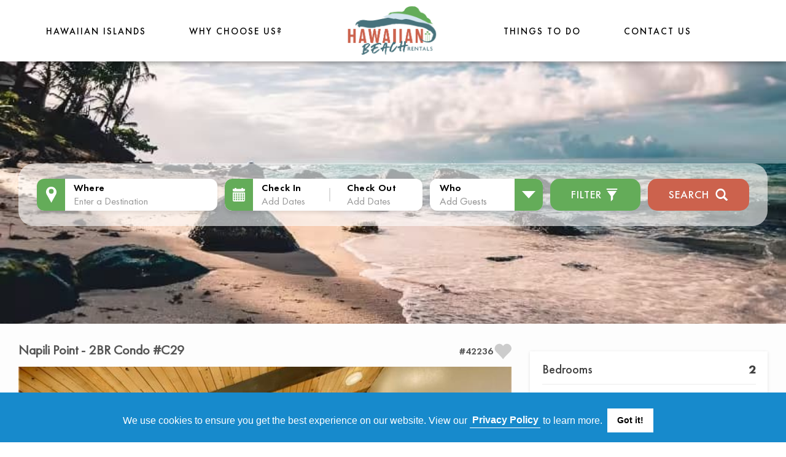

--- FILE ---
content_type: text/html; charset=UTF-8
request_url: https://www.hawaiianbeachrentals.com/hawaii/maui/lahaina/napilipoint2brcondoc29.htm
body_size: 15222
content:
<!DOCTYPE html>
	<html lang="en" xmlns:og="https://opengraphprotocol.org/schema/" xmlns:fb="https://www.facebook.com/2008/fbml">
	<head><script >(function(w,d,s,l,i){w[l]=w[l]||[];w[l].push({'gtm.start':new Date().getTime(),event:'gtm.js'});var f=d.getElementsByTagName(s)[0],j=d.createElement(s),dl=l!='dataLayer'?'&l='+l:'';j.async=true;j.src=	'https://www.googletagmanager.com/gtm.js?id='+i+dl;f.parentNode.insertBefore(j,f);})(window,document,'script','dataLayer','GTM-TM98T2M');</script>
	<meta charset="utf-8">
	<meta http-equiv="X-UA-Compatible" content="IE=edge">
	<meta name="viewport" content="width=device-width, initial-scale=1"><title>Napili Point - 2BR Condo #C29, Vacation Rental in Lahaina South Side Maui Hawaii USA Condo</title><meta name="description" content="The Napili Point - 2BR Condo #C29: A vacation to Lahaina isnt complete without breathtaking views of crystal clear water and endless days spent in the sunshine, but lucky for you Napili Point C29 has all that and more! Step inside this wonderful escape and you will find yourself surrounded by island decor, tall vaulted ceilings, and an open layout that will allow for mingling between the full kitchen, dining area, and living room with ease."/><link href="https://plus.google.com/u/0/+Hawaiianbeachrentals" rel="publisher"/>
<meta name="robots" content="index, follow">
<link rel="shortcut icon" href="https://www.hawaiianbeachrentals.com/images/HBR/favicon.ico" />
<meta name="google-site-verification" content="FEdrOjeveLWyixLlIHw-c1V1J8LGyxGWi7mSsEbylpc" />
<meta name="p:domain_verify" content="4a87ab4e1a52fffb57d9202243d23eb1"/>
<link rel="stylesheet" type="text/css" href="https://www.hawaiianbeachrentals.com/css/public/HBR/all.css" /><link rel="stylesheet" type="text/css" href="https://www.hawaiianbeachrentals.com/css/public/HBR/custom.css"/>
<link rel="stylesheet" type="text/css" href="https://www.hawaiianbeachrentals.com/css/cookieconsent.min.css" /><link rel="stylesheet" type="text/css" href="https://www.hawaiianbeachrentals.com/css/public/splide.min.css" /><link rel="stylesheet" type="text/css" href="https://www.hawaiianbeachrentals.com/css/public/splide-skyblue.min.css" />
<link href="https://api.mapbox.com/mapbox-gl-js/v1.8.1/mapbox-gl.css" rel="stylesheet" /><link rel="stylesheet" href="https://api.mapbox.com/mapbox-gl-js/plugins/mapbox-gl-geocoder/v4.4.2/mapbox-gl-geocoder.css" type="text/css"/><link href="https://www.hawaiianbeachrentals.com/javascript/flexslider/css/flexslider.css" rel="stylesheet" />
<link rel="canonical" href="https://www.hawaiianbeachrentals.com/hawaii/maui/lahaina/napilipoint2brcondoc29.htm"/>
<style type="text/css" scoped>.btn-group-lg>.btn{padding:14px 16px;font-size:18px;line-height:1.33;border-radius:6px}.btn-group-sm>.btn,.btn-group-xs>.btn{font-size:12px;line-height:1.5;border-radius:3px}.btn-group-sm>.btn{padding:5px 10px}.btn-group-xs>.btn{padding:1px 5px}#aboutus>div:after,#aboutus>div:before,#contact-form-group:after,#contact-form-group:before,#landing>div:after,#landing>div:before,#pop-dests>div:after,#pop-dests>div:before,#search-form.secondary>div.filters-container .range-selectors:after,#search-form.secondary>div.filters-container .range-selectors:before,#search-form.secondary>div.filters-container .range-selectors>div:after,#search-form.secondary>div.filters-container .range-selectors>div:before,#search-form.secondary>div.filters-container>.nav-pills:after,#search-form.secondary>div.filters-container>.nav-pills:before,.btn-group-vertical>.btn-group:after,.btn-group-vertical>.btn-group:before,.btn-toolbar:after,.btn-toolbar:before,.container-fluid:after,.container-fluid:before,.container:after,.container:before,.dl-horizontal dd:after,.dl-horizontal dd:before,.form-horizontal .form-group:after,.form-horizontal .form-group:before,.nav:after,.nav:before,.navbar-collapse:after,.navbar-collapse:before,.navbar-header:after,.navbar-header:before,.navbar:after,.navbar:before,.panel-body:after,.panel-body:before,.row:after,.row:before,.value-props.horizontal>div:after,.value-props.horizontal>div:before,.value-props.horizontal>div>div>div:after,.value-props.horizontal>div>div>div:before,body #pop-dests.other-locations>div:after,body #pop-dests.other-locations>div:before,body #pop-dests:after,body #pop-dests:before,body>article.other-locations>div:after,body>article.other-locations>div:before,body>article:after,body>article:before,body>section.other-locations>div:after,body>section.other-locations>div:before,body>section:after,body>section:before,html.touch .category-links ul:after,html.touch .category-links ul:before{content:" ";display:table}#aboutus>div:after,#contact-form-group:after,#landing>div:after,#pop-dests>div:after,#search-form.secondary>div.filters-container .range-selectors:after,#search-form.secondary>div.filters-container .range-selectors>div:after,#search-form.secondary>div.filters-container>.nav-pills:after,.btn-group-vertical>.btn-group:after,.btn-toolbar:after,.container-fluid:after,.container:after,.dl-horizontal dd:after,.form-horizontal .form-group:after,.nav:after,.navbar-collapse:after,.navbar-header:after,.navbar:after,.panel-body:after,.row:after,.value-props.horizontal>div:after,.value-props.horizontal>div>div>div:after,body #pop-dests.other-locations>div:after,body #pop-dests:after,body>article.other-locations>div:after,body>article:after,body>section.other-locations>div:after,body>section:after,html.touch .category-links ul:after{clear:both}.h1,.h2,.h3,.h4,.heading-font,h1,h2,h3,h4{text-rendering:optimizelegibility;color:#555;font-family:"Helvetica Neue",Helvetica,Arial,sans-serif}h1{font-size:42px}h2{font-size:28px}.glyphicon{visibility:hidden}#tab-bar{display:none}</style><link rel="stylesheet" type="text/css" href="https://www.hawaiianbeachrentals.com/css/public/HBR/critical/detail-property_1726722508.css" />
<!--[if lt IE 10]><link rel='stylesheet' type='text/css' href='https://www.hawaiianbeachrentals.com/css/public/HBR/all_1726722500.css' />
<link rel="stylesheet" type="text/css" href="https://www.hawaiianbeachrentals.com/css/public/xb-fixes-lt-ie10-public.css" />
<![endif]-->
<!--[if lt IE 9]>
<link rel="stylesheet" type="text/css" href="https://www.hawaiianbeachrentals.com/css/public/xb-fixes-lt-ie9-public.css" />
<![endif]-->
<script>
window.ga=window.ga||function(){(ga.q=ga.q||[]).push(arguments)};ga.l=+new Date;
window.VRA = {
	dev:false,
	dbg:false,
	site:"HBR",
	currServer:"https://www.hawaiianbeachrentals.com/",
	dirWsStatic:"https://www.hawaiianbeachrentals.com/",
	dirWsImages:"https://www.hawaiianbeachrentals.com/images/",
	googleApiKey:"AIzaSyCCPqcXihkP8a3t1z-n29EDKj4_fXm8_oM",
	protocolPrefix:"https",
	dirWsJs:"https://www.hawaiianbeachrentals.com/javascript/",
	dirWsCss:"https://www.hawaiianbeachrentals.com/css/",
	toType:function(obj) {
		if(typeof obj == "undefined")
			return "undefined";
		else
			return ({}).toString.call(obj).match(/\s([a-zA-Z]+)/)[1].toLowerCase();
	},
  timers:{},
	timerStart:function(name) {
	  if(VRA.toType(name) == "string" && name.length > 0) {
	    VRA.timers[name] = new Date().getTime();
	  }
	},
	timerElapsed:function(name) {
	  if(VRA.toType(name) == "string" && name.length > 0)
	    return (new Date().getTime() - VRA.timers[name]);
	}
};
</script><script src="https://www.hawaiianbeachrentals.com/javascript/bundles/combined-public-critical.min.js" ></script><script>var accessToken = "pk.eyJ1IjoicmVhbHZvaWNlIiwiYSI6ImNsaGYwNmMyejEyMWYzYnB4aWtoaXp4MDkifQ.9L3qAj1VwmAriBjzsEd2kA"; var DOMAIN = "https://www.hawaiianbeachrentals.com/"; var mapboxConfig = JSON.parse("{\"ID\":\"42221\",\"Lat\":\"20.99275\",\"Lng\":\"-156.668497\",\"Zoom\":\"16\",\"Bounds\":\"20.392583461235574,-157.45742827539095,20.44084675554835,-157.38876372460973\",\"Geocode_Status\":\"\",\"status\":\"0\",\"elementID\":\"property_42236_map\",\"marker\":{\"type\":\"exact\",\"opts\":{\"metaData\":{\"hasIcon\":true,\"markerType\":\"condos\"}}},\"markerIconConfigs\":{\"condos\":\"{\\\"icon\\\":{\\\"size\\\":{\\\"w\\\":27,\\\"h\\\":30},\\\"origin\\\":{\\\"x\\\":37,\\\"y\\\":0},\\\"anchor\\\":{\\\"x\\\":12,\\\"y\\\":30}}}\"},\"mapOpts\":{\"zoomControl\":false,\"disableDoubleClickZoom\":true,\"scrollwheel\":false},\"cached\":true}"); var mapboxConStat = 1;</script><link href="https://www.hawaiianbeachrentals.com/css/user-mapbox.css" rel="stylesheet"  /><script>
if(typeof console=="undefined")
	console={log:function(){}};
</script>
<!--[if lt IE 9]>
<link href="http://www.vrastatic.com/respond-proxy.html" id="respond-proxy" rel="respond-proxy" />
<link href="/images/respond.proxy.gif" id="respond-redirect" rel="respond-redirect" /><script src="http://www.vrastatic.com/javascript/respond.proxy.js" ></script><script src="https://www.hawaiianbeachrentals.com/javascript/lt-ie9-polyfills.min.js" ></script>
<![endif]-->
<script>$LAB.script({src:"https://www.hawaiianbeachrentals.com/javascript/bundles/splide.min.js",crossOrigin:"anonymous"}).wait(function() { VRA.logPageEvent("splide js loaded"); });
$LAB.script({src:"https://api.mapbox.com/mapbox-gl-js/v1.8.1/mapbox-gl.js",crossOrigin:"anonymous"}).wait(function() { VRA.logPageEvent("splide js loaded"); });
$LAB.script({src:"https://api.mapbox.com/mapbox-gl-js/plugins/mapbox-gl-geocoder/v4.4.2/mapbox-gl-geocoder.min.js",crossOrigin:"anonymous"}).wait(function() { VRA.logPageEvent("splide js loaded"); });
$LAB.script({src:"https://www.hawaiianbeachrentals.com/javascript/bundles/user-mapbox.js",crossOrigin:"anonymous"}).wait(function() { VRA.logPageEvent("user mapbox loaded"); });
var aspSpecific=false;
VRA.inBlog = false;
VRA.onAssetDetailPage = true;
VRA.assetID = 42236;
VRA.propBookedOnline = true;
VRA.onListingsPage = false;
VRA.SUCM = new SiteUsageCookieManager();
VRA.mostDependenciesCached = VRA.toType(VRA.SUCM.get("cssLoaded"))=="object";
VRA.criticalCssType = "detail-property";
VRA.preHeader = "rental";
$LAB
.script({src:"https://www.googleadservices.com/pagead/conversion_async.js"}).wait(function() { 
	    VRA.logPageEvent("AdWords loaded");
	    window.google_trackConversion({
				google_conversion_id: "1072393148",
				google_remarketing_only: true
			}); })
.script({src:"https://ajax.googleapis.com/ajax/libs/jquery/1.12.2/jquery.min.js",crossOrigin:"anonymous"})
        .wait(function() {
  			   if(typeof jQuery != undefined) {
  		       VRA.logPageEvent("jQuery loaded");
  		     } else {
  		       $LAB.script({src:"https://www.hawaiianbeachrentals.com/javascript/jquery-1.12.2/jquery.min.js",crossOrigin:"anonymous"}).wait(function() { VRA.logPageEvent("jQuery loaded"); VRA.logPageEvent('Loaded fallback jquery.min.js'); });
  		     }
		    })
.script({src:"https://netdna.bootstrapcdn.com/bootstrap/3.3.1/js/bootstrap.min.js",crossOrigin:"anonymous"})
        .wait(function() {
  			   if(typeof jQuery.fn.modal != undefined) {
  		       VRA.logPageEvent("Bootstrap js loaded");
  		     } else {
  		       $LAB.script({src:"https://www.hawaiianbeachrentals.com/javascript/bootstrap.min.js",crossOrigin:"anonymous"}).wait(function() { VRA.logPageEvent("Bootstrap js loaded"); VRA.logPageEvent('Loaded fallback bootstrap.min.js'); });
  		     }
		    }).script({src:"https://www.hawaiianbeachrentals.com/javascript/bundles/image.js",crossOrigin:"anonymous"}).wait(function() { VRA.logPageEvent("image js loaded"); });
$LAB.script({src:"https://www.hawaiianbeachrentals.com/javascript/bundles/combined-public.min.1727243586.js",crossOrigin:"anonymous"}).wait(function() { VRA.logPageEvent(VRA.site+" js loaded");$(function(){window.executeDependentJs()}); });
$LAB.script({src:"https://www.hawaiianbeachrentals.com/javascript/bundles/bootstrap3-typeahead.min.js",crossOrigin:"anonymous"}).wait(function() { VRA.logPageEvent("typeahead js loaded"); });
VRA.publicCssLoader = new PublicCssLoader(['https://www.hawaiianbeachrentals.com/css/public/HBR/all_1726722500.css']);
	if(VRA.publicCssLoader.currentCssLoadedBefore())
		VRA.publicCssLoader.loadCurrentCss();
</script></head><body itemscope itemtype="https://schema.org/WebPage"><!-- Google Tag Manager (noscript) -->
<noscript><iframe src="https://www.googletagmanager.com/ns.html?id=GTM-TM98T2M"
height="0" width="0" style="display:none;visibility:hidden"></iframe></noscript>
<!-- End Google Tag Manager (noscript) --><header class="navbar navbar-default headerOnlyInner" role="navigation"><div class="container-fluid"><div class="navbar-header"><button class="navbar-toggle" id="HBR-toggle-button" type="button"><span class="sr-only">Show navigation</span><span class="icon-bar"></span><span class="icon-bar"></span><span class="icon-bar"></span></button><header class="site-header" id="main-header"><div class="site-container"><div class="header-coll"><div class="header-nav-left header-nav"><ul class="main-left-menu"><li><a title="Hawaiian Islands" href="/search_results.php">Hawaiian Islands</a><ul class="submenu-left-menu"><li><a class="asset" title="Big Island vacation rentals" href="/hawaii/bigisland/rentals1.htm">Big Island</a></li><li><a class="asset" title="Kauai vacation rentals" href="/kauai-vacation-rentals-1.htm">Kauai</a></li><li><a class="asset" title="Maui vacation rentals" href="/hawaii/maui/rentals1.htm">Maui</a></li><li><a class="asset" title="Oahu vacation rentals" href="/oahu-vacation-rentals-1.htm">Oahu</a></li></ul></li><li><a title="Why Choose Us?" href="/whychooseus.htm">Why Choose Us?</a></li></ul></div><div class="header-logo"><a href="/" title="Hawaii Vacation Rentals by Hawaiian Beach Rentals"><img class="otherLogo" data-src="https://www.hawaiianbeachrentals.com/images/hbr_logo.png" alt="HBR png logo" width="150" height="80"></img></a></div><div class="header-nav-right header-nav"><ul class="main-left-menu"><li><a title="Hawaii Things To Do" href="/Hawaii/thingstodo/1.htm">THINGS TO DO</a></li><li><a title="Contact Us" href="/inquiry.php?Zone_ID=27&Area_ID=2&Area2_ID=87&Town_ID=4571">Contact Us</a></li></ul></div></div></div></header></div><div class="collapse navbar-collapse width" data-toggle="false" id="HBR-mySidenav"><ul class="nav nav-justified"><li><a class="asset" title="Hawaiian Islands" href="/search_results.php">Hawaiian Islands</a><ul class="submenu-left-menu"><li><a class="asset" title="Big Island vacation rentals" href="/hawaii/bigisland/rentals1.htm">Big Island</a></li><li><a class="asset" title="Kauai vacation rentals" href="/hawaii/kauai/rentals1.htm">Kauai</a></li><li><a class="asset" title="Maui vacation rentals" href="/hawaii/maui/rentals1.htm">Maui</a></li><li><a class="asset" title="Oahu vacation rentals" href="/hawaii/oahu/rentals1.htm">Oahu</a></li></ul></li><li><a class="global" title="Why Choose Us?" href="/whychooseus.htm">Why Choose Us?</a></li><li><a class="global" title="Hawaii Things To Do" href="/Hawaii/thingstodo/1.htm">THINGS TO DO</a></li><li class="global visible-xs"><a href="/inquiry.php?Zone_ID=27&amp;Area_ID=2&amp;Area2_ID=87&amp;Town_ID=4571">Contact Us</a></li></ul><ul class="nav nav-justified subnav" id="subnav-area-1"><li class="asset"><a href="https://www.hawaiianbeachrentals.com/oahu-vacation-rentals-1.htm" class="navbar-link" title="Oahu vacation rentals">Vacation Rentals</a></li><li class="asset"><a href="https://www.hawaiianbeachrentals.com/Hawaii/Oahu/condos1.htm" class="navbar-link" title="Oahu condo rentals">Condos</a></li><li class="asset"><a href="https://www.hawaiianbeachrentals.com/Hawaii/Oahu/luxury1.htm" class="navbar-link" title="Oahu villas">Villas</a></li><li class="asset"><a href="/Oahu-vacation-rentals-beachfront.htm" class="navbar-link" title="Oahu beachfront rentals">Beachfront</a></li><li class="asset"><a href="/Oahu-vacation-rentals-oceanfront.htm" class="navbar-link" title="Oahu beachfront rentals">Oceanfront</a></li><li class="asset"><a href="/Oahu-vacation-rentals-oceanview.htm" class="navbar-link" title="Oahu ocean view rentals">Ocean View</a></li><li class="asset"><a href="/Oahu-vacation-rentals-homes.htm" class="navbar-link" title="Oahu vacation homes">Homes</a></li><li class="asset"><a href="https://www.hawaiianbeachrentals.com/Hawaii/Oahu/beaches1.htm" class="navbar-link" title="Oahu beaches">Beaches</a></li><li class="asset"><a href="https://www.hawaiianbeachrentals.com/Hawaii/Oahu/thingstodo1.htm" class="navbar-link" title="Oahu things to do">Things To Do</a></li><li class="asset"><a href="https://www.hawaiianbeachrentals.com/Hawaii/Oahu/golf1.htm" class="navbar-link" title="Oahu golf courses">Golf Courses</a></li><li class="asset"><a href="https://www.hawaiianbeachrentals.com/Hawaii/Oahu/hikes1.htm" class="navbar-link" title="Oahu hikes">Hikes</a></li><li class="asset"><a href="https://www.hawaiianbeachrentals.com/Hawaii/Oahu/restaurants1.htm" class="navbar-link" title="Oahu restaurants">Restaurants</a></li></ul><ul class="nav nav-justified subnav" id="subnav-area-2"><li class="active asset"><a href="https://www.hawaiianbeachrentals.com/Hawaii/Maui/rentals1.htm" class="navbar-link" title="Maui vacation rentals">Vacation Rentals</a></li><li class="asset"><a href="https://www.hawaiianbeachrentals.com/Hawaii/Maui/condos1.htm" class="navbar-link" title="Maui condo rentals">Condos</a></li><li class="asset"><a href="https://www.hawaiianbeachrentals.com/Hawaii/Maui/luxury1.htm" class="navbar-link" title="Maui villas">Villas</a></li><li class="asset"><a href="/Maui-vacation-rentals-beachfront.htm" class="navbar-link" title="Maui beachfront rentals">Beachfront</a></li><li class="asset"><a href="/Maui-vacation-rentals-oceanfront.htm" class="navbar-link" title="Maui beachfront rentals">Oceanfront</a></li><li class="asset"><a href="/Maui-vacation-rentals-oceanview.htm" class="navbar-link" title="Maui ocean view rentals">Ocean View</a></li><li class="asset"><a href="/Maui-vacation-rentals-homes.htm" class="navbar-link" title="Maui vacation homes">Homes</a></li><li class="asset"><a href="https://www.hawaiianbeachrentals.com/Hawaii/Maui/beaches1.htm" class="navbar-link" title="Maui beaches">Beaches</a></li><li class="asset"><a href="https://www.hawaiianbeachrentals.com/Hawaii/Maui/thingstodo1.htm" class="navbar-link" title="Maui things to do">Things To Do</a></li><li class="asset"><a href="https://www.hawaiianbeachrentals.com/Hawaii/Maui/golf1.htm" class="navbar-link" title="Maui golf courses">Golf Courses</a></li><li class="asset"><a href="https://www.hawaiianbeachrentals.com/Hawaii/Maui/hikes1.htm" class="navbar-link" title="Maui hikes">Hikes</a></li><li class="asset"><a href="https://www.hawaiianbeachrentals.com/Hawaii/Maui/restaurants1.htm" class="navbar-link" title="Maui restaurants">Restaurants</a></li></ul><ul class="nav nav-justified subnav" id="subnav-area-3"><li class="asset"><a href="https://www.hawaiianbeachrentals.com/kauai-vacation-rentals-1.htm" class="navbar-link" title="Kauai vacation rentals">Vacation Rentals</a></li><li class="asset"><a href="https://www.hawaiianbeachrentals.com/Hawaii/Kauai/condos1.htm" class="navbar-link" title="Kauai condo rentals">Condos</a></li><li class="asset"><a href="https://www.hawaiianbeachrentals.com/Hawaii/Kauai/luxury1.htm" class="navbar-link" title="Kauai villas">Villas</a></li><li class="asset"><a href="/Kauai-vacation-rentals-beachfront.htm" class="navbar-link" title="Kauai beachfront rentals">Beachfront</a></li><li class="asset"><a href="/Kauai-vacation-rentals-oceanfront.htm" class="navbar-link" title="Kauai beachfront rentals">Oceanfront</a></li><li class="asset"><a href="/Kauai-vacation-rentals-oceanview.htm" class="navbar-link" title="Kauai ocean view rentals">Ocean View</a></li><li class="asset"><a href="/Kauai-vacation-rentals-homes.htm" class="navbar-link" title="Kauai vacation homes">Homes</a></li><li class="asset"><a href="https://www.hawaiianbeachrentals.com/Hawaii/Kauai/beaches1.htm" class="navbar-link" title="Kauai beaches">Beaches</a></li><li class="asset"><a href="https://www.hawaiianbeachrentals.com/Hawaii/Kauai/thingstodo1.htm" class="navbar-link" title="Kauai things to do">Things To Do</a></li><li class="asset"><a href="https://www.hawaiianbeachrentals.com/Hawaii/Kauai/golf1.htm" class="navbar-link" title="Kauai golf courses">Golf Courses</a></li><li class="asset"><a href="https://www.hawaiianbeachrentals.com/Hawaii/Kauai/hikes1.htm" class="navbar-link" title="Kauai hikes">Hikes</a></li><li class="asset"><a href="https://www.hawaiianbeachrentals.com/Hawaii/Kauai/restaurants1.htm" class="navbar-link" title="Kauai restaurants">Restaurants</a></li></ul><ul class="nav nav-justified subnav" id="subnav-area-4"><li class="asset"><a href="https://www.hawaiianbeachrentals.com/Hawaii/BigIsland/rentals1.htm" class="navbar-link" title="Big Island vacation rentals">Vacation Rentals</a></li><li class="asset"><a href="https://www.hawaiianbeachrentals.com/Hawaii/BigIsland/condos1.htm" class="navbar-link" title="Big Island condo rentals">Condos</a></li><li class="asset"><a href="https://www.hawaiianbeachrentals.com/Hawaii/BigIsland/luxury1.htm" class="navbar-link" title="Big Island villas">Villas</a></li><li class="asset"><a href="/Big-Island-vacation-rentals-beachfront.htm" class="navbar-link" title="Big Island beachfront rentals">Beachfront</a></li><li class="asset"><a href="/Big-Island-vacation-rentals-oceanfront.htm" class="navbar-link" title="Big Island beachfront rentals">Oceanfront</a></li><li class="asset"><a href="/Big-Island-vacation-rentals-oceanview.htm" class="navbar-link" title="Big Island ocean view rentals">Ocean View</a></li><li class="asset"><a href="/Big-Island-vacation-rentals-homes.htm" class="navbar-link" title="Big Island vacation homes">Homes</a></li><li class="asset"><a href="https://www.hawaiianbeachrentals.com/Hawaii/BigIsland/beaches1.htm" class="navbar-link" title="Big Island beaches">Beaches</a></li><li class="asset"><a href="https://www.hawaiianbeachrentals.com/Hawaii/BigIsland/thingstodo1.htm" class="navbar-link" title="Big Island things to do">Things To Do</a></li><li class="asset"><a href="https://www.hawaiianbeachrentals.com/Hawaii/BigIsland/golf1.htm" class="navbar-link" title="Big Island golf courses">Golf Courses</a></li><li class="asset"><a href="https://www.hawaiianbeachrentals.com/Hawaii/BigIsland/hikes1.htm" class="navbar-link" title="Big Island hikes">Hikes</a></li></ul><ul class="nav nav-justified subnav" id="subnav-area-0"><li class="asset"><a href="/search_results.php" class="navbar-link" title="Hawaii vacation rentals" rel="nofollow">Vacation Rentals</a></li><li class="asset"><a href="https://www.hawaiianbeachrentals.com/Hawaii/condos/1.htm" class="navbar-link" title="Hawaii condo rentals">Condos</a></li><li class="asset"><a href="https://www.hawaiianbeachrentals.com/Hawaii/luxury/1.htm" class="navbar-link" title="Hawaii villas">Villas</a></li><li class="asset"><a href="/Hawaii-vacation-rentals-beachfront.htm" class="navbar-link" title="Hawaii beachfront rentals">Beachfront</a></li><li class="asset"><a href="/Hawaii-vacation-rentals-oceanfront.htm" class="navbar-link" title="Hawaii beachfront rentals">Oceanfront</a></li><li class="asset"><a href="/Hawaii-vacation-rentals-oceanview.htm" class="navbar-link" title="Hawaii ocean view rentals">Ocean View</a></li><li class="asset"><a href="/Hawaii-vacation-rentals-homes.htm" class="navbar-link" title="Hawaii vacation homes">Homes</a></li><li class="asset"><a href="https://www.hawaiianbeachrentals.com/Hawaii/beaches/1.htm" class="navbar-link" title="Hawaii beaches">Beaches</a></li><li class="asset"><a href="https://www.hawaiianbeachrentals.com/Hawaii/thingstodo/1.htm" class="navbar-link" title="Hawaii things to do">Things To Do</a></li><li class="asset"><a href="https://www.hawaiianbeachrentals.com/Hawaii/golf/1.htm" class="navbar-link" title="Hawaii golf courses">Golf Courses</a></li><li class="asset"><a href="https://www.hawaiianbeachrentals.com/Hawaii/hikes/1.htm" class="navbar-link" title="Hawaii hikes">Hikes</a></li><li class="asset"><a href="https://www.hawaiianbeachrentals.com/Hawaii/restaurants/1.htm" class="navbar-link" title="Hawaii restaurants">Restaurants</a></li></ul></div></div></header><div class="jumbotron inner-banner"><div class="banner-overlay-form"><div class="search-panel-container"><div class="panel-body"><form class="secondary" id="search-form"><input type="hidden" name="Search_Prod_Type" id="Search_Prod_Type" value="rentals,condos,hotels"><input type="hidden" name="pnum" id="pnum" value="1"><input type="hidden" name="Search_Zone_ID" id="Search_Zone_ID" value="0"><input type="hidden" name="Search_Area_ID" id="Search_Area_ID" value="0"><input type="hidden" name="Search_Town_ID" id="Search_Town_ID" value="0"><input type="hidden" name="rf[sort]" id="rf[sort]" value=""><input type="hidden" name="rf[Air_Conditioning]" id="rf[Air_Conditioning]" value=""><input type="hidden" name="rf[Beachfront]" id="rf[Beachfront]" value=""><input type="hidden" name="rf[attribs][Golf]" id="rf[attribs][Golf]" value=""><input type="hidden" name="rf[Homes_Only]" id="rf[Homes_Only]" value=""><input type="hidden" name="rf[attribs][Hot_Tub]" id="rf[attribs][Hot_Tub]" value=""><input type="hidden" name="rf[attribs][Internet]" id="rf[attribs][Internet]" value=""><input type="hidden" name="rf[Oceanfront]" id="rf[Oceanfront]" value=""><input type="hidden" name="rf[Oceanview]" id="rf[Oceanview]" value=""><input type="hidden" name="rf[Pool]" id="rf[Pool]" value=""><input type="hidden" name="rf[Reviewed]" id="rf[Reviewed]" value=""><input type="hidden" name="rf[Virtual_Tour]" id="rf[Virtual_Tour]" value=""><input type="hidden" name="rf[Water_View]" id="rf[Water_View]" value=""><input type="hidden" name="lvl" id="lvl" value="0"><input type="hidden" name="locid" id="locid" value="0"><input type="hidden" name="hiddenBed" id="hiddenBed" value="0"><input type="hidden" name="rf[minRate]" id="rf[minRate]" value="0"><input type="hidden" name="rf[maxRate]" id="rf[maxRate]" value="0"><input type="hidden" name="rf[minBedrooms]" id="rf[minBedrooms]" value="0"><input type="hidden" name="rf[minSleeps]" id="rf[minSleeps]" value="0"><div class="main"><div class="typeahead-container"><div class="typeahead-field"><span class="typeahead-query"><label class="sr-only" for="Search_Text">Where</label><input type="search" id="Search_Text" name="Search_Text" value="" size="30" class="form-control" style="" placeholder="Enter a Destination" autocomplete="off"></span></div></div>
<input type="hidden" name="Search_First_Date" id="Search_First_Date" value=""><input type="hidden" name="Search_Last_Date" id="Search_Last_Date" value=""><div class="form-group dates"><div class="input-daterange" id="search_date_range"><div class="input-group"><label class="sr-only" for="Search_First_Date_Display">Check In</label><input type="text" id="Search_First_Date_Display" name="Search_First_Date_Display" maxlength="10" class="form-control omit date-picker-input" style="" readonly placeholder="Add Dates"><span class="input-group-addon"><span class="glyphicon glyphicon-calendar"></span></span></div><div class="input-group"><label class="sr-only" for="Search_Last_Date_Display">Check Out</label><input type="text" id="Search_Last_Date_Display" name="Search_Last_Date_Display" maxlength="10" class="form-control omit date-picker-input" style="" readonly placeholder="Add Dates"><span class="input-group-addon"><span class="glyphicon glyphicon-calendar"></span></span></div></div></div>
<div class="range-selectors"><div class="selectors-sleep"><label class="sr-only">Who</label><div class="sleeps btn-group" data-field="minSleeps" role="menu"><button class="dropdown-toggle btn btn-default" data-toggle="dropdown" type="button">Add Guests<span class="caret"></span><div class="val"></div></button><ul class="dropdown-menu"><li><a role=button data-value="1">1+</a></li><li><a role=button data-value="2">2+</a></li><li><a role=button data-value="3">3+</a></li><li><a role=button data-value="4">4+</a></li><li><a role=button data-value="5">5+</a></li><li><a role=button data-value="6">6+</a></li><li><a role=button data-value="7">7+</a></li><li><a role=button data-value="8">8+</a></li><li><a role=button data-value="9">9+</a></li><li><a role=button data-value="10">10+</a></li></ul></div></div></div><div class="search-clearer"></div><div class="filters"><button class="btn btn-default" type="button"><span>Filter</span> <span class="glyphicon glyphicon-filter"></span></button></div><div class="search"><button class="btn btn-success" type="button">Search <span class="glyphicon glyphicon-search"></span></button></div></div><div class="clearfix"></div><div class="filters-container"><div class="range-selectors"><div class="selectors-sleep"><div class="rate btn-group" data-field="minRate" role="menu"><button class="dropdown-toggle btn btn-default" data-toggle="dropdown" type="button">Min&nbsp;Price / Night<span class="caret"></span><div class="val"></div></button><ul class="dropdown-menu"><li class="selected"><a role=button data-value="0">No Minimum</a></li><li><a role=button data-value="100">$100</a></li><li><a role=button data-value="200">$200</a></li><li><a role=button data-value="300">$300</a></li><li><a role=button data-value="400">$400</a></li><li><a role=button data-value="500">$500</a></li><li><a role=button data-value="750">$750</a></li><li><a role=button data-value="1000">$1000</a></li><li><a role=button data-value="1250">$1250</a></li><li><a role=button data-value="1500">$1500</a></li><li><a role=button data-value="1750">$1750</a></li><li><a role=button data-value="2000">$2000</a></li></ul></div><div class="rate btn-group" data-field="maxRate" role="menu"><button class="dropdown-toggle btn btn-default" data-toggle="dropdown" type="button">Max&nbsp;Price / Night<span class="caret"></span><div class="val"></div></button><ul class="dropdown-menu"><li class="selected"><a role=button data-value="0">No Maximum</a></li><li><a role=button data-value="100">$100</a></li><li><a role=button data-value="200">$200</a></li><li><a role=button data-value="300">$300</a></li><li><a role=button data-value="400">$400</a></li><li><a role=button data-value="500">$500</a></li><li><a role=button data-value="750">$750</a></li><li><a role=button data-value="1000">$1000</a></li><li><a role=button data-value="1250">$1250</a></li><li><a role=button data-value="1500">$1500</a></li><li><a role=button data-value="1750">$1750</a></li><li><a role=button data-value="2000">$2000</a></li></ul></div><div class="bedrooms btn-group" data-field="minBedrooms" role="menu"><button class="dropdown-toggle btn btn-default" data-toggle="dropdown" type="button">Bedrooms<span class="caret"></span><div class="val"></div></button><ul class="dropdown-menu"><li class="selected"><a role=button data-value="0">Studio</a></li><li><a role=button data-value="1">1+</a></li><li><a role=button data-value="2">2+</a></li><li><a role=button data-value="3">3+</a></li><li><a role=button data-value="4">4+</a></li><li><a role=button data-value="5">5+</a></li><li><a role=button data-value="6">6+</a></li><li><a role=button data-value="7">7+</a></li><li><a role=button data-value="8">8+</a></li><li><a role=button data-value="9">9+</a></li><li><a role=button data-value="10">10+</a></li><li><a role=button data-value="-1">All</a></li></ul></div></div></div><ul class="nav nav-pills"><li data-fld="Air_Conditioning"><a><span class="glyphicon glyphicon-unchecked"></span>A/C</a></li><li data-fld="Beachfront"><a><span class="glyphicon glyphicon-unchecked"></span>Beachfront</a></li><li data-fld="Golf"><a><span class="glyphicon glyphicon-unchecked"></span>Golf</a></li><li data-fld="Homes_Only"><a><span class="glyphicon glyphicon-unchecked"></span>Homes</a></li><li data-fld="Hot_Tub"><a><span class="glyphicon glyphicon-unchecked"></span>Hot Tub</a></li><li data-fld="Internet"><a><span class="glyphicon glyphicon-unchecked"></span>Internet</a></li><li data-fld="Oceanfront"><a><span class="glyphicon glyphicon-unchecked"></span>Oceanfront</a></li><li data-fld="Oceanview"><a><span class="glyphicon glyphicon-unchecked"></span>Oceanview</a></li><li data-fld="Pool"><a><span class="glyphicon glyphicon-unchecked"></span>Pool</a></li><li data-fld="Reviewed"><a><span class="glyphicon glyphicon-unchecked"></span>Reviewed</a></li><li data-fld="Virtual_Tour"><a><span class="glyphicon glyphicon-unchecked"></span>Virtual Tour</a></li><li data-fld="Water_View"><a><span class="glyphicon glyphicon-unchecked"></span>View</a></li></ul></div></form></div></div></div></div><div id="asset-detail" class="property booked-online" itemscope itemtype="https://schema.org/Product"><script>		
	var property_item_id = "42236";
	var property_item_name = "Napili Point - 2BR Condo #C29";
	var property_price = "500.06";
	var propertyAddress = "Napili Point - 2BR Condo #C29";
	var primaryPhotoGalleryUrl = "https://www.hawaiianbeachrentals.com/images/products/property/p42236/p42236_thumb_6504cf5cdddb38.49529588.jpg"; 
</script>
<link itemprop="additionalType" href="http://www.productontology.org/id/Vacation_rental" /><meta itemprop="description" content="A vacation to Lahaina isnt complete without breathtaking views of crystal clear water and endless days spent in the sunshine, but lucky for you Napili Point C29 has all that and more! Step inside this wonderful escape and you will find yourself surrounded by island decor, tall vaulted ceilings, and an open layout that will allow for mingling between the full kitchen, dining area, and living room with ease. If you havent slipped into vacation mode already, the private balcony will be just the ticket with uninterrupted views of the Pacific and plenty of seating for everyone to chill out with a favorite drink in hand. For a bit of fun near home base, be sure to slip into your favorite bathing suit and tan by the pool as the kiddos play Marco polo nearby or rent some snorkel gear and explore the reef right below. Not to mention, shared grills are available for more casual cookouts as the sun goes down. Dont worry about sandy swimsuits and towels, as this getaway also boasts a private washer and dryer!


Things to Know
Free highspeed WiFi
Snowbirdfriendly
Beach access"><meta itemprop="image" content="https://www.hawaiianbeachrentals.com/images/products/property/p42236/p42236_full_6504cf5ce06ca9.91850304.jpg">
	<div itemprop="offers" itemscope itemtype="https://schema.org/AggregateOffer">
		<span itemprop="priceSpecification" itemscope itemtype="https://schema.org/UnitPriceSpecification"><meta itemprop="priceCurrency" content="USD"><meta itemprop="minPrice" content="235.30"><meta itemprop="maxPrice" content="500.06"><meta itemprop="unitCode" content="DAY">
		</span><meta itemprop="priceCurrency" content="USD"><meta itemprop="lowPrice" content="235.30"><meta itemprop="highPrice" content="500.06">
	</div><div class="main vraSiteContainer singleProductDetail"><div class="main"><div class="headers big"><h1 class="name microdata" itemprop="name" title="VRA # 42236, VacationRoost # 148942">Napili Point - 2BR Condo #C29</h1><div class="chat-icon-property-outer"><p class="prop-id">#42236</p><div class="fave-btn-container"><button class="btn btn-default favorites" type="button"><span class="glyphicon glyphicon-heart"></span></button></div></div></div><div id="gallery-wrapper"><div><div class="flexslider" id="flexslider"><ul class="slides"><li><img src="https://www.hawaiianbeachrentals.com/images/products/property/p42236/p42236_full_6504cf5ce06ca9.91850304.jpg" alt="p42236_full_6504cf5ce06ca9.91850304.jpg"></img><p class="flex-caption">Napili Point - 2BR Condo #C29</p></li><li><img src="https://www.hawaiianbeachrentals.com/images/products/property/p42236/p42236_full_6504cf5f7a6061.85368232.jpg" alt="p42236_full_6504cf5f7a6061.85368232.jpg"></img><p class="flex-caption">Napili Point - 2BR Condo #C29</p></li><li><img src="https://www.hawaiianbeachrentals.com/images/products/property/p42236/p42236_full_6504cf60d395b2.88111923.jpg" alt="p42236_full_6504cf60d395b2.88111923.jpg"></img><p class="flex-caption">Napili Point - 2BR Condo #C29</p></li><li><img src="https://www.hawaiianbeachrentals.com/images/products/property/p42236/p42236_full_6504cf62125128.66757493.jpg" alt="p42236_full_6504cf62125128.66757493.jpg"></img><p class="flex-caption">Napili Point - 2BR Condo #C29</p></li><li><img src="https://www.hawaiianbeachrentals.com/images/products/property/p42236/p42236_full_6504cf632bf3d8.22606497.jpg" alt="p42236_full_6504cf632bf3d8.22606497.jpg"></img><p class="flex-caption">Napili Point - 2BR Condo #C29</p></li><li><img src="https://www.hawaiianbeachrentals.com/images/products/property/p42236/p42236_full_6504cf6459d4e5.26425088.jpg" alt="p42236_full_6504cf6459d4e5.26425088.jpg"></img><p class="flex-caption">Napili Point - 2BR Condo #C29</p></li><li><img src="https://www.hawaiianbeachrentals.com/images/products/property/p42236/p42236_full_6504cf6573dff9.39761405.jpg" alt="p42236_full_6504cf6573dff9.39761405.jpg"></img><p class="flex-caption">Napili Point - 2BR Condo #C29</p></li><li><img src="https://www.hawaiianbeachrentals.com/images/products/property/p42236/p42236_full_6504cf6693f581.98401514.jpg" alt="p42236_full_6504cf6693f581.98401514.jpg"></img><p class="flex-caption">Napili Point - 2BR Condo #C29</p></li><li><img src="https://www.hawaiianbeachrentals.com/images/products/property/p42236/p42236_full_6504cf67aabc40.37623287.jpg" alt="p42236_full_6504cf67aabc40.37623287.jpg"></img><p class="flex-caption">Napili Point - 2BR Condo #C29</p></li><li><img src="https://www.hawaiianbeachrentals.com/images/products/property/p42236/p42236_full_6504cf68e028b2.07544359.jpg" alt="p42236_full_6504cf68e028b2.07544359.jpg"></img><p class="flex-caption">Napili Point - 2BR Condo #C29</p></li><li><img src="https://www.hawaiianbeachrentals.com/images/products/property/p42236/p42236_full_6504cf6a251bd0.53637272.jpg" alt="p42236_full_6504cf6a251bd0.53637272.jpg"></img><p class="flex-caption">Napili Point - 2BR Condo #C29</p></li><li><img src="https://www.hawaiianbeachrentals.com/images/products/property/p42236/p42236_full_6504cf6b457ea5.25645330.jpg" alt="p42236_full_6504cf6b457ea5.25645330.jpg"></img><p class="flex-caption">Napili Point - 2BR Condo #C29</p></li><li><img src="https://www.hawaiianbeachrentals.com/images/products/property/p42236/p42236_full_6504cf6c7df766.87758538.jpg" alt="p42236_full_6504cf6c7df766.87758538.jpg"></img><p class="flex-caption">Napili Point - 2BR Condo #C29</p></li><li><img src="https://www.hawaiianbeachrentals.com/images/products/property/p42236/p42236_full_6504cf6e161193.07193790.jpg" alt="p42236_full_6504cf6e161193.07193790.jpg"></img><p class="flex-caption">Napili Point - 2BR Condo #C29</p></li><li><img src="https://www.hawaiianbeachrentals.com/images/products/property/p42236/p42236_full_6504cf6f87e071.21617153.jpg" alt="p42236_full_6504cf6f87e071.21617153.jpg"></img><p class="flex-caption">Napili Point - 2BR Condo #C29</p></li><li><img src="https://www.hawaiianbeachrentals.com/images/products/property/p42236/p42236_full_6504cf70ba3123.71085462.jpg" alt="p42236_full_6504cf70ba3123.71085462.jpg"></img><p class="flex-caption">Napili Point - 2BR Condo #C29</p></li><li><img src="https://www.hawaiianbeachrentals.com/images/products/property/p42236/p42236_full_6504cf722bdbd3.40236171.jpg" alt="p42236_full_6504cf722bdbd3.40236171.jpg"></img><p class="flex-caption">Napili Point - 2BR Condo #C29</p></li><li><img src="https://www.hawaiianbeachrentals.com/images/products/property/p42236/p42236_full_6504cf7386f9e1.80904060.jpg" alt="p42236_full_6504cf7386f9e1.80904060.jpg"></img><p class="flex-caption">Napili Point - 2BR Condo #C29</p></li><li><img src="https://www.hawaiianbeachrentals.com/images/products/property/p42236/p42236_full_6504cf74a594d9.85939162.jpg" alt="p42236_full_6504cf74a594d9.85939162.jpg"></img><p class="flex-caption">Napili Point - 2BR Condo #C29</p></li><li><img src="https://www.hawaiianbeachrentals.com/images/products/property/p42236/p42236_full_6504cf75c714e1.19079170.jpg" alt="p42236_full_6504cf75c714e1.19079170.jpg"></img><p class="flex-caption">Napili Point - 2BR Condo #C29</p></li><li><img src="https://www.hawaiianbeachrentals.com/images/products/property/p42236/p42236_full_6504cf77012f26.69892811.jpg" alt="p42236_full_6504cf77012f26.69892811.jpg"></img><p class="flex-caption">Napili Point - 2BR Condo #C29</p></li><li><img src="https://www.hawaiianbeachrentals.com/images/products/property/p42236/p42236_full_6504cf783cdd41.84114424.jpg" alt="p42236_full_6504cf783cdd41.84114424.jpg"></img><p class="flex-caption">Napili Point - 2BR Condo #C29</p></li><li><img src="https://www.hawaiianbeachrentals.com/images/products/property/p42236/p42236_full_6504cf7963af79.75692507.jpg" alt="p42236_full_6504cf7963af79.75692507.jpg"></img><p class="flex-caption">Napili Point - 2BR Condo #C29</p></li><li><img src="https://www.hawaiianbeachrentals.com/images/products/property/p42236/p42236_full_6504cf7a91b9a3.05843316.jpg" alt="p42236_full_6504cf7a91b9a3.05843316.jpg"></img><p class="flex-caption">Napili Point - 2BR Condo #C29</p></li><li><img src="https://www.hawaiianbeachrentals.com/images/products/property/p42236/p42236_full_6504cf7bb5ed99.19665182.jpg" alt="p42236_full_6504cf7bb5ed99.19665182.jpg"></img><p class="flex-caption">Napili Point - 2BR Condo #C29</p></li><li><img src="https://www.hawaiianbeachrentals.com/images/products/property/p42236/p42236_full_6504cf7cbe0be5.89868642.jpg" alt="p42236_full_6504cf7cbe0be5.89868642.jpg"></img><p class="flex-caption">Napili Point - 2BR Condo #C29</p></li><li><img src="https://www.hawaiianbeachrentals.com/images/products/property/p42236/p42236_full_6504cf7dcd7f56.90423334.jpg" alt="p42236_full_6504cf7dcd7f56.90423334.jpg"></img><p class="flex-caption">Napili Point - 2BR Condo #C29</p></li><li><img src="https://www.hawaiianbeachrentals.com/images/products/property/p42236/p42236_full_6504cf7edeaf90.35671969.jpg" alt="p42236_full_6504cf7edeaf90.35671969.jpg"></img><p class="flex-caption">Napili Point - 2BR Condo #C29</p></li><li><img src="https://www.hawaiianbeachrentals.com/images/products/property/p42236/p42236_full_6504cf800b14d1.03991841.jpg" alt="p42236_full_6504cf800b14d1.03991841.jpg"></img><p class="flex-caption">Napili Point - 2BR Condo #C29</p></li><li><img src="https://www.hawaiianbeachrentals.com/images/products/property/p42236/p42236_full_6504cf81262883.88386400.jpg" alt="p42236_full_6504cf81262883.88386400.jpg"></img><p class="flex-caption">Napili Point - 2BR Condo #C29</p></li><li><img src="https://www.hawaiianbeachrentals.com/images/products/property/p42236/p42236_full_6504cf82914963.92153845.jpg" alt="p42236_full_6504cf82914963.92153845.jpg"></img><p class="flex-caption">Napili Point - 2BR Condo #C29</p></li><li><img src="https://www.hawaiianbeachrentals.com/images/products/property/p42236/p42236_full_6504cf83c20439.34389556.jpg" alt="p42236_full_6504cf83c20439.34389556.jpg"></img><p class="flex-caption">Napili Point - 2BR Condo #C29</p></li><li><img src="https://www.hawaiianbeachrentals.com/images/products/property/p42236/p42236_full_6504cf84dde2b5.79115653.jpg" alt="p42236_full_6504cf84dde2b5.79115653.jpg"></img><p class="flex-caption">Napili Point - 2BR Condo #C29</p></li><li><img src="https://www.hawaiianbeachrentals.com/images/products/property/p42236/p42236_full_6504cf860978b2.26667924.jpg" alt="p42236_full_6504cf860978b2.26667924.jpg"></img><p class="flex-caption">Napili Point - 2BR Condo #C29</p></li></ul></div><div class="flexslider" id="flexcarousel"><ul class="slides"><li><img src="https://www.hawaiianbeachrentals.com/images/products/property/p42236/p42236_gallery_6504cf5cdcc6e0.23199673.jpg" alt="p42236_gallery_6504cf5cdcc6e0.23199673.jpg"></img></li><li><img src="https://www.hawaiianbeachrentals.com/images/products/property/p42236/p42236_gallery_6504cf5f7631a2.78349392.jpg" alt="p42236_gallery_6504cf5f7631a2.78349392.jpg"></img></li><li><img src="https://www.hawaiianbeachrentals.com/images/products/property/p42236/p42236_gallery_6504cf60d08975.34740672.jpg" alt="p42236_gallery_6504cf60d08975.34740672.jpg"></img></li><li><img src="https://www.hawaiianbeachrentals.com/images/products/property/p42236/p42236_gallery_6504cf620ceef8.62360029.jpg" alt="p42236_gallery_6504cf620ceef8.62360029.jpg"></img></li><li><img src="https://www.hawaiianbeachrentals.com/images/products/property/p42236/p42236_gallery_6504cf6323dbb7.89295029.jpg" alt="p42236_gallery_6504cf6323dbb7.89295029.jpg"></img></li><li><img src="https://www.hawaiianbeachrentals.com/images/products/property/p42236/p42236_gallery_6504cf64540326.38169423.jpg" alt="p42236_gallery_6504cf64540326.38169423.jpg"></img></li><li><img src="https://www.hawaiianbeachrentals.com/images/products/property/p42236/p42236_gallery_6504cf656f7e32.40254199.jpg" alt="p42236_gallery_6504cf656f7e32.40254199.jpg"></img></li><li><img src="https://www.hawaiianbeachrentals.com/images/products/property/p42236/p42236_gallery_6504cf6690a068.75114274.jpg" alt="p42236_gallery_6504cf6690a068.75114274.jpg"></img></li><li><img src="https://www.hawaiianbeachrentals.com/images/products/property/p42236/p42236_gallery_6504cf67a61440.96205140.jpg" alt="p42236_gallery_6504cf67a61440.96205140.jpg"></img></li><li><img src="https://www.hawaiianbeachrentals.com/images/products/property/p42236/p42236_gallery_6504cf68dce9e6.69634882.jpg" alt="p42236_gallery_6504cf68dce9e6.69634882.jpg"></img></li><li><img src="https://www.hawaiianbeachrentals.com/images/products/property/p42236/p42236_gallery_6504cf6a202c81.97104656.jpg" alt="p42236_gallery_6504cf6a202c81.97104656.jpg"></img></li><li><img src="https://www.hawaiianbeachrentals.com/images/products/property/p42236/p42236_gallery_6504cf6b40c294.24093110.jpg" alt="p42236_gallery_6504cf6b40c294.24093110.jpg"></img></li><li><img src="https://www.hawaiianbeachrentals.com/images/products/property/p42236/p42236_gallery_6504cf6c788214.06972110.jpg" alt="p42236_gallery_6504cf6c788214.06972110.jpg"></img></li><li><img src="https://www.hawaiianbeachrentals.com/images/products/property/p42236/p42236_gallery_6504cf6e116fd1.66619308.jpg" alt="p42236_gallery_6504cf6e116fd1.66619308.jpg"></img></li><li><img src="https://www.hawaiianbeachrentals.com/images/products/property/p42236/p42236_gallery_6504cf6f847138.18131607.jpg" alt="p42236_gallery_6504cf6f847138.18131607.jpg"></img></li><li><img src="https://www.hawaiianbeachrentals.com/images/products/property/p42236/p42236_gallery_6504cf70b5dc98.31286561.jpg" alt="p42236_gallery_6504cf70b5dc98.31286561.jpg"></img></li><li><img src="https://www.hawaiianbeachrentals.com/images/products/property/p42236/p42236_gallery_6504cf72277ad2.51970746.jpg" alt="p42236_gallery_6504cf72277ad2.51970746.jpg"></img></li><li><img src="https://www.hawaiianbeachrentals.com/images/products/property/p42236/p42236_gallery_6504cf73837d65.69161961.jpg" alt="p42236_gallery_6504cf73837d65.69161961.jpg"></img></li><li><img src="https://www.hawaiianbeachrentals.com/images/products/property/p42236/p42236_gallery_6504cf74a18cb1.92816971.jpg" alt="p42236_gallery_6504cf74a18cb1.92816971.jpg"></img></li><li><img src="https://www.hawaiianbeachrentals.com/images/products/property/p42236/p42236_gallery_6504cf75c395b4.65037607.jpg" alt="p42236_gallery_6504cf75c395b4.65037607.jpg"></img></li><li><img src="https://www.hawaiianbeachrentals.com/images/products/property/p42236/p42236_gallery_6504cf76f21540.28968633.jpg" alt="p42236_gallery_6504cf76f21540.28968633.jpg"></img></li><li><img src="https://www.hawaiianbeachrentals.com/images/products/property/p42236/p42236_gallery_6504cf78385245.44365358.jpg" alt="p42236_gallery_6504cf78385245.44365358.jpg"></img></li><li><img src="https://www.hawaiianbeachrentals.com/images/products/property/p42236/p42236_gallery_6504cf795f8834.41509582.jpg" alt="p42236_gallery_6504cf795f8834.41509582.jpg"></img></li><li><img src="https://www.hawaiianbeachrentals.com/images/products/property/p42236/p42236_gallery_6504cf7a8d7f77.20918103.jpg" alt="p42236_gallery_6504cf7a8d7f77.20918103.jpg"></img></li><li><img src="https://www.hawaiianbeachrentals.com/images/products/property/p42236/p42236_gallery_6504cf7bb26166.07388361.jpg" alt="p42236_gallery_6504cf7bb26166.07388361.jpg"></img></li><li><img src="https://www.hawaiianbeachrentals.com/images/products/property/p42236/p42236_gallery_6504cf7cba9bf9.80961037.jpg" alt="p42236_gallery_6504cf7cba9bf9.80961037.jpg"></img></li><li><img src="https://www.hawaiianbeachrentals.com/images/products/property/p42236/p42236_gallery_6504cf7dc92867.45636196.jpg" alt="p42236_gallery_6504cf7dc92867.45636196.jpg"></img></li><li><img src="https://www.hawaiianbeachrentals.com/images/products/property/p42236/p42236_gallery_6504cf7eda9746.48053649.jpg" alt="p42236_gallery_6504cf7eda9746.48053649.jpg"></img></li><li><img src="https://www.hawaiianbeachrentals.com/images/products/property/p42236/p42236_gallery_6504cf8006bd05.89559018.jpg" alt="p42236_gallery_6504cf8006bd05.89559018.jpg"></img></li><li><img src="https://www.hawaiianbeachrentals.com/images/products/property/p42236/p42236_gallery_6504cf8120efe7.23823105.jpg" alt="p42236_gallery_6504cf8120efe7.23823105.jpg"></img></li><li><img src="https://www.hawaiianbeachrentals.com/images/products/property/p42236/p42236_gallery_6504cf828daae5.01602034.jpg" alt="p42236_gallery_6504cf828daae5.01602034.jpg"></img></li><li><img src="https://www.hawaiianbeachrentals.com/images/products/property/p42236/p42236_gallery_6504cf83be0829.04068288.jpg" alt="p42236_gallery_6504cf83be0829.04068288.jpg"></img></li><li><img src="https://www.hawaiianbeachrentals.com/images/products/property/p42236/p42236_gallery_6504cf84d94678.61290223.jpg" alt="p42236_gallery_6504cf84d94678.61290223.jpg"></img></li><li><img src="https://www.hawaiianbeachrentals.com/images/products/property/p42236/p42236_gallery_6504cf86051941.07416149.jpg" alt="p42236_gallery_6504cf86051941.07416149.jpg"></img></li></ul></div></div></div><div class="clearfix"></div><ul class="nav shortcuts"><li><a href="#flexslider" onClick="ga('send','event','Section Nav','Click', 'Photos');ga('send','event','Section Nav','Click', 'Photos');">Photos</a></li><li><a href="#description" onClick="ga('send','event','Section Nav','Click', 'Description');ga('send','event','Section Nav','Click', 'Description');">Description</a></li><li><a href="#features_and_amenities" onClick="ga('send','event','Section Nav','Click', 'Amenities');ga('send','event','Section Nav','Click', 'Amenities');">Amenities</a></li><li><a href="#rates" onClick="ga('send','event','Section Nav','Click', 'Rates');ga('send','event','Section Nav','Click', 'Rates');">Rates</a></li><li><a href="#map" onClick="ga('send','event','Section Nav','Click', 'Map');ga('send','event','Section Nav','Click', 'Map');">Map</a></li><li><a href="#contact-form-group" onClick="ga('send','event','Section Nav','Click', 'ContactUs');ga('send','event','Section Nav','Click', 'ContactUs');">Contact&nbsp;Us</a></li><li><a href="#testimonials" onClick="ga('send','event','Section Nav','Click', 'GuestReviews');ga('send','event','Section Nav','Click', 'GuestReviews');">Guest&nbsp;Reviews</a></li></ul><div class="special-rates-cta"><div class="icon"><div></div></div><div class="text"><div>This rental has special rates in the coming months.  Call our Destination Experts to make sure you get the best rate possible: <a href="tel:+18442610464" class="phone page">(844) 261-0464</a></div></div></div><section class="details-guest-single"><div class="sidebar-filter-list"><table class="main-features"><tr class="even"><td>Bedrooms</td><td class="val"><b>2</b></td></tr><tr><td>Full Baths</td><td class="val"><b>2</b></td></tr><tr class="even"><td>Guests</td><td class="val"><b>6</b></td></tr></table><div class="price"><span>$235 - $500</span><i>per night</i></div><div class="clearfix"></div></div></section><div class="action-buttons"><a class="btn btn-action customer-form-button invisible" onClick="if(!VRA || !VRA.withinDisabled || VRA.withinDisabled(this)) return false; if(event.stopPropagation){event.stopPropagation();} event.cancelBubble=true;ga('send','event','Book Now Button White Label','Click', 'Overview',{'dimension3':'Customer Booking'});" type="button" href="#booking-form-group-and-calendar">Book It Now</a><button class="customer-form-button invisible btn-primary btn" onClick="if(!VRA || !VRA.withinDisabled || VRA.withinDisabled(this)) return false; if(event.stopPropagation){event.stopPropagation();} event.cancelBubble=true;ga('send','event','Contact Button','Click', 'Overview',{'dimension3':'Customer Contact'});" type="button" href="#contact-form-group">Contact Us</button></div><section id="description"><h2>Lahaina Condo Rental Description</h2>&nbsp;&nbsp;<BR/><p>A vacation to Lahaina isnt complete without breathtaking views of crystal clear water and endless days spent in the sunshine, but lucky for you Napili Point C29 has all that and more! Step inside this wonderful escape and you will find yourself surrounded by island decor, tall vaulted ceilings, and an open layout that will allow for mingling between the full kitchen, dining area, and living room with ease. If you havent slipped into vacation mode already, the private balcony will be just the ticket with uninterrupted views of the Pacific and plenty of seating for everyone to chill out with a favorite drink in hand. For a bit of fun near home base, be sure to slip into your favorite bathing suit and tan by the pool as the kiddos play Marco polo nearby or rent some snorkel gear and explore the reef right below. Not to mention, shared grills are available for more casual cookouts as the sun goes down. Dont worry about sandy swimsuits and towels, as this getaway also boasts a private washer and dryer!<br />
<br />
<br />
Things to Know<br />
Free highspeed WiFi<br />
Snowbirdfriendly<br />
Beach access</p></section><section id="features_and_amenities"><h2>Features and Amenities</h2><div class="listInputAmenities"><h3 class="discription_subheading">Property</h3><div class="Amenities_list_box"><ul class="Amenities_list_box stripped"><li>2 Bedroom Condo</li><li>2 full bathrooms</li><li>Deck Furniture</li><li>Deck</li><li>Linens</li><li>Dryer</li><li>Washer</li></ul></div></div><div class="listInputAmenities"><h3 class="discription_subheading">Kitchen</h3><div class="Amenities_list_box"><ul class="Amenities_list_box stripped"><li>Fully Equipped Kitchen</li><li>Stove Top Burner</li><li>Oven</li><li>Coffee Maker</li><li>Refrigerator</li><li>Dishwasher</li><li>Microwave</li></ul></div></div><div class="listInputAmenities"><h3 class="discription_subheading">Internet/Computer</h3><div class="Amenities_list_box"><ul class="Amenities_list_box stripped"><li>Internet Access</li><li>Wireless Internet</li><li>High Speed Internet Access</li></ul></div></div><div class="listInputAmenities"><h3 class="discription_subheading">Entertainment</h3><div class="Amenities_list_box"><ul class="Amenities_list_box stripped"><li>Satellite/Cable Television</li><li>Hi Def Television</li></ul></div></div><div class="listInputAmenities"><h3 class="discription_subheading">Suitability</h3><div class="Amenities_list_box"><ul class="Amenities_list_box stripped"><li>Minimum Age for Renters</li><li>No Pets</li><li>No Smoking</li></ul></div></div><div class="listInputAmenities"><h3 class="discription_subheading">Activities</h3><div class="Amenities_list_box"><ul class="Amenities_list_box stripped"><li>Photography</li><li>Shopping</li><li>Festivals</li><li>Sightseeing</li><li>Beach</li><li>Food/Wine</li><li>Fishing</li></ul></div></div><div class="listInputAmenities"><h3 class="discription_subheading">Other</h3><div class="Amenities_list_box"><ul class="Amenities_list_box stripped"><li>Maximum Occupancy: 6 people</li><li>Maximum Cars Allowed on Property: 1 car</li></ul></div></div></section><section id="rates"><h2>Rates</h2><div class="ratesStrInfo">$235 - $500 per night. 30% down to hold a reservation. Balance due 60 days before check-in. 4% processing fee. Listed rates do not include tax. Holiday and peak season rates and required length of stay may be different than quoted above. Credit cards, cash, checks and wire transfers accepted. Minimum night stay varies amongst the various rental units. Many rentals have 30-night minimums.&nbsp;&nbsp;<BR/></div></section><section id="map"><h2>Map</h2><figure class="google_map" id="property_42236_map-mapbox" style="height:580px"><div class="map_loader_anim"><span>Loading Map</span><img src="https://www.hawaiianbeachrentals.com/images/loader-bar-blue-squares.gif"></div></figure></section><div class="form-col" id="contact-form-group"><h2>Additional questions – Contact us!</h2><div class="fullContactForm"><div class="status-error"></div><form class="customer-form" method="post" role="form" id="contact-form"><input type="hidden" name="Rental_of_Interest_ID" id="Rental_of_Interest_ID" value="42236">
<input type="hidden" name="agencyID" id="agencyID" value="1">
<div class="instructions"><p class="details">If you need additional help, have a quick question or can’t find exactly what you are looking for, please fill out the information below and one of our friendly Destination Experts will do the research and send you some options. We look forward to helping you plan your next Hawaii destination experience.</p></div>
<input type="hidden" name="submitButtonText" id="submitButtonText" value="Submit">
<input type="hidden" name="Check_In_PublicContactForm" id="Check_In_PublicContactForm" value=""><input type="hidden" name="Check_Out_PublicContactForm" id="Check_Out_PublicContactForm" value=""><div class="form-group dates"><div class="input-daterange date-pickers" data-startdate="2026-01-24"><div class="input-group"><label class="sr-only" for="Check_In_PublicContactForm_Display">Check-in date</label><input type="text" id="Check_In_PublicContactForm_Display" name="Check_In_PublicContactForm_Display" maxlength="10" class="form-control omit date-picker-input" style="" readonly placeholder="Check In *"><span class="input-group-addon"><span class="glyphicon glyphicon-calendar"></span></span></div><div class="input-group"><label class="sr-only" for="Check_Out_PublicContactForm_Display">Check-out date</label><input type="text" id="Check_Out_PublicContactForm_Display" name="Check_Out_PublicContactForm_Display" maxlength="10" class="form-control omit date-picker-input" style="" readonly placeholder="Check Out *"><span class="input-group-addon"><span class="glyphicon glyphicon-calendar"></span></span></div></div></div>
<div class="Num_Adults form-group"><label class="sr-only" for="Num_Adults">Adults *</label><div class="input-group for-select"><select size="1" name="Num_Adults" id="Num_Adults" class="form-control" onFocus="ga('send','event','Contact Form Field','Focus', 'Num_Adults');" onChange="ga('send','event','Contact Form Field','Change', 'Num_Adults');"><option value="0" class="placeholder">Adults *</option>
<option value="1">1</option>
<option value="2">2</option>
<option value="3">3</option>
<option value="4">4</option>
<option value="5">5</option>
<option value="6">6</option>
<option value="7">7</option>
<option value="8">8</option>
<option value="9">9</option>
<option value="10">10</option>
<option value="11">11</option>
<option value="12">12</option>
<option value="13">13</option>
<option value="14">14</option>
<option value="15">15</option>
<option value="16">16</option>
<option value="17">17</option>
<option value="18">18</option>
<option value="19">19</option>
<option value="20">20</option>
</select><span class="input-group-addon"><span class="glyphicon glyphicon-list-alt"></span></span></div></div>
<div class="Num_Children form-group"><label class="sr-only" for="Num_Children">Children (age 0-17) </label><div class="input-group for-select"><select size="1" name="Num_Children" id="Num_Children" class="form-control" onFocus="ga('send','event','Contact Form Field','Focus', 'Num_Children');" onChange="ga('send','event','Contact Form Field','Change', 'Num_Children');"><option value="0" class="placeholder">Children (age 0-17) </option>
<option value="1">1</option>
<option value="2">2</option>
<option value="3">3</option>
<option value="4">4</option>
<option value="5">5</option>
<option value="6">6</option>
<option value="7">7</option>
<option value="8">8</option>
<option value="9">9</option>
<option value="10">10</option>
<option value="11">11</option>
<option value="12">12</option>
<option value="13">13</option>
<option value="14">14</option>
<option value="15">15</option>
<option value="16">16</option>
<option value="17">17</option>
<option value="18">18</option>
<option value="19">19</option>
<option value="20">20</option>
</select><span class="input-group-addon"><span class="glyphicon glyphicon-list-alt"></span></span></div></div>
<div class="Name_Full form-group"><label class="sr-only" for="PrimaryC[Name_Full]">Your Full Name *</label><div class="input-group"><input type="text" id="PrimaryC[Name_Full]" name="PrimaryC[Name_Full]" maxlength="100" class="form-control Name_Full_patern" style="" onFocus="ga('send','event','Contact Form Field','Focus', 'Name');" onChange="ga('send','event','Contact Form Field','Change', 'Name');" placeholder="Your Full Name *"><span class="input-group-addon"><span class="glyphicon glyphicon-user"></span></span></div></div>
<div class="Email form-group"><label class="sr-only" for="PrimaryC[Email]">Email Address *</label><div class="input-group"><input type="text" id="PrimaryC[Email]" name="PrimaryC[Email]" maxlength="250" class="form-control Email_patern" style="" onFocus="ga('send','event','Contact Form Field','Focus', 'Email');" onChange="ga('send','event','Contact Form Field','Change', 'Email');" placeholder="Email Address *"><span class="input-group-addon"><span class="glyphicon glyphicon-envelope"></span></span></div></div>
<div class="Tel1 form-group"><label class="sr-only" for="PrimaryC[Tel1]">Phone Number *</label><div class="input-group"><input type="tel" id="PrimaryC[Tel1]" name="PrimaryC[Tel1]" maxlength="20" class="form-control Tel1_patern" style="" onFocus="ga('send','event','Contact Form Field','Focus', 'Phone');" onChange="ga('send','event','Contact Form Field','Change', 'Phone');" placeholder="Phone Number *"><span class="input-group-addon"><span class="glyphicon glyphicon-phone-alt"></span></span></div></div>
<div class="comments form-group"><label class="sr-only" for="comments">Location of Interest, Questions or Comments</label><div class="input-group"><textarea id="comments" name="comments" class="form-control" placeholder="Location of Interest, Questions or Comments"></textarea><span class="input-group-addon"><span class="glyphicon glyphicon-comment"></span></span></div></div>
<input type="submit" value="Submit"></form></div></div></div><aside class="sidebar-aside"><div class="sidebar-filter-list"><table class="main-features"><tr class="even"><td>Bedrooms</td><td class="val"><b>2</b></td></tr><tr><td>Full Baths</td><td class="val"><b>2</b></td></tr><tr class="even"><td>Guests</td><td class="val"><b>6</b></td></tr></table><div class="price"><span>$235 - $500</span><i>per night</i></div></div><div id="booking-form-group-and-calendar"><div id="booking-form-group"><form class="customer-form" method="post" role="form" id="booking-form"><input type="hidden" name="Rental_of_Interest_ID" id="Rental_of_Interest_ID" value="42236">
<input type="hidden" name="agencyID" id="agencyID" value="1">
<div class="instructions"><p class="back-to-top"><a href="#">Back to Top</a></p><p class="details">&nbsp;</p></div>
<input type="hidden" name="maxGuests" id="maxGuests" value="6">
<div class="status"><span class="action">Select Your Dates:</span></div>
<input type="hidden" name="Check_In_PublicBookingForm" id="Check_In_PublicBookingForm" value=""><input type="hidden" name="Check_Out_PublicBookingForm" id="Check_Out_PublicBookingForm" value=""><div class="form-group dates"><div class="input-daterange date-pickers" data-startdate="2026-01-31" data-enddate="2027-01-23"><div class="input-group"><label class="sr-only" for="Check_In_PublicBookingForm_Display">Check-in date</label><input type="text" id="Check_In_PublicBookingForm_Display" name="Check_In_PublicBookingForm_Display" maxlength="10" class="form-control omit date-picker-input" style="" readonly placeholder="Check In *"><span class="form-control-feedback glyphicon glyphicon-asterisk"></span><span class="input-group-addon"><span class="glyphicon glyphicon-calendar"></span></span></div><div class="input-group"><label class="sr-only" for="Check_Out_PublicBookingForm_Display">Check-out date</label><input type="text" id="Check_Out_PublicBookingForm_Display" name="Check_Out_PublicBookingForm_Display" maxlength="10" class="form-control omit date-picker-input" style="" readonly placeholder="Check Out *"><span class="form-control-feedback glyphicon glyphicon-asterisk"></span><span class="input-group-addon"><span class="glyphicon glyphicon-calendar"></span></span></div></div></div>
<div class="Num_Adults has-success form-group"><label class="sr-only" for="Num_Adults">Adults</label><div class="input-group for-select"><select size="1" name="Num_Adults" id="Num_Adults" required="required" pattern="[1-9][0-9]*" class="form-control required valid" onFocus="ga('send','event','Booking Form Field','Focus', 'Num_Adults');" onChange="ga('send','event','Booking Form Field','Change', 'Num_Adults');"><option value="0" class="placeholder">Adults</option>
<option value="1">1</option>
<option value="2" selected>2</option>
<option value="3">3</option>
<option value="4">4</option>
<option value="5">5</option>
<option value="6">6</option>
</select><span class="form-control-feedback glyphicon glyphicon-ok"></span><span class="input-group-addon"><span class="glyphicon glyphicon-list-alt"></span></span></div></div>
<div class="Num_Children form-group"><label class="sr-only" for="Num_Children">Children</label><div class="input-group for-select"><select size="1" name="Num_Children" id="Num_Children" class="form-control" onFocus="ga('send','event','Booking Form Field','Focus', 'Num_Children');" onChange="ga('send','event','Booking Form Field','Change', 'Num_Children');"><option value="0" class="placeholder">Children</option>
<option value="1">1</option>
<option value="2">2</option>
<option value="3">3</option>
<option value="4">4</option>
<option value="5">5</option>
<option value="6">6</option>
</select><span class="input-group-addon"><span class="glyphicon glyphicon-list-alt"></span></span></div></div>
<button class="btn btn-default" type="button">Continue Booking</button></form></div><div class="action-buttons"><button class="customer-form-button invisible btn-primary btn" onClick="if(!VRA || !VRA.withinDisabled || VRA.withinDisabled(this)) return false; if(event.stopPropagation){event.stopPropagation();} event.cancelBubble=true;ga('send','event','Contact Button','Click', 'Overview',{'dimension3':'Customer Contact'});" type="button" href="#contact-form-group">Contact Us</button></div><div class="calendar" id="calendar"><p class="disclaimer">Availability is not guaranteed and is subject to change at any time.  Bookings are not guaranteed until a contract is confirmed.</p></div></div><div class="sidebar_Vacation_Advice"><div class="sva_heading"><div class="sva_advice">Expert Lahaina</div><div class="sva_advice">Vacation Advice</div></div><div class="sva_list"><ul><li><span><img src="https://www.hawaiianbeachrentals.com/images/sidebar-check.png" alt="Check icon"></span>Insider Tips</li><li><span><img src="https://www.hawaiianbeachrentals.com/images/sidebar-check.png" alt="Check icon"></span>Huge Selection</li></ul></div><div class="sva_user_box"><div class="sva_user_icon"><img src="https://www.hawaiianbeachrentals.com/images/sidebar_user_icon.png" alt="User Icon"></div><sva_user_data class="sva_user_data"><h2><a href="tel:+18442610464" class="phone page">(844) 261-0464</a></h2><p>Our Destination Experts are Available All Day, Every Day <small>surf conditions permitting!</small></p></sva_user_data></div><p class="sva_paragraph">Call us today to experience the difference.</p></div><div class="sidebar_also_like_heading" id="similar-assets"><h2>You Might Also Like</h2><ul class="listings-items"><li class="hbrListBox" data-pid="43236" data-uid="5507" data-alt="0"><div class="hbrListImg"><a href='https://www.hawaiianbeachrentals.com/hawaii/maui/lahaina/honuakaihokulani2brcondo110.htm'><div class="loader spinner-md"><div class="wheel"></div></div><img class="photo" data-src="https://www.hawaiianbeachrentals.com/images/products/property/p43236/p43236_thumb2x_66c4ed3a7e2fb2.34370280.jpg" width="440" height="330" src="https://www.hawaiianbeachrentals.com/images/spacer.gif" alt="Lahaina condo rental: Honua Kai - Hokulani - 2BR Condo #110"></a></div><div class="hbrContentCol"><div class="hbrTextBox"><div class="hbrTitleText"><h2><a href="https://www.hawaiianbeachrentals.com/hawaii/maui/lahaina/honuakaihokulani2brcondo110.htm">Honua Kai - Hokulani - 2BR Condo #110</a></h2><div>Lahaina, Maui</div><ul><li>BR: <b>2</b></li><li>BA: <b>2</b></li><li>Guests: <b>6</b></li></ul></div><div class="favListIcon"><button class="btn btn-default favorites" type="button"><span class="glyphicon glyphicon-heart"></span></button><div class="favIcon">Favorites</div></div></div><div class="hbrPriceBook"><div class="hbrPricePhn"><ul><li class="listPriceShow"><p><span>$391 - $1,023</span><i>per night</i></p></li></ul></div><div class="hbrBookCol"><button class="btn btn-action book-online-action" data-url="https://www.hawaiianbeachrentals.com/Hawaii/Maui/Lahaina/HonuaKaiHokulani2BRCondo110.htm" type="button">Book Now</button></div></div></div></li><li class="asset"><div><a href='https://www.hawaiianbeachrentals.com/hawaii/maui/lahaina/beaches/napilibay.htm'><div class="loader spinner-md"><div class="wheel"></div></div><img class="photo" data-src="https://www.hawaiianbeachrentals.com/images/products/beach/p26/p26_thumb2x_53f2920a8b4947.76444671.jpg" width="440" height="330" src="https://www.hawaiianbeachrentals.com/images/spacer.gif" alt="Lahaina beach: Napili Bay"></a><div class="info1"><h2><a href="https://www.hawaiianbeachrentals.com/hawaii/maui/lahaina/beaches/napilibay.htm">Napili Bay</a></h2><div>Lahaina, Maui</div><div class="desc">A balmy, coconut palm-lined soft sandy beach with calm vividly blue water and gentle breezes, this is the place where you can just float away in relaxation. Welcome to Napili Bay, a wide and open west-facing ocean bay that whispers paradise in...&nbsp;<a href="https://www.hawaiianbeachrentals.com/Hawaii/Maui/Lahaina/beaches/NapiliBay.htm">Read more</a></div></div></div></li><li class="asset"><div><a href='https://www.hawaiianbeachrentals.com/hawaii/maui/wailuku/hikes/iaovalley.htm'><div class="loader spinner-md"><div class="wheel"></div></div><img class="photo" data-src="https://www.hawaiianbeachrentals.com/images/products/hike/p87/p87_thumb2x_53f2911b3f2ec3.21256017.jpg" width="440" height="330" src="https://www.hawaiianbeachrentals.com/images/spacer.gif" alt="Wailuku hike: 'Iao Valley"></a><div class="info1"><h2><a href="https://www.hawaiianbeachrentals.com/hawaii/maui/wailuku/hikes/iaovalley.htm">'Iao Valley</a></h2><div>Wailuku, Maui</div><div class="desc">The rock spire known as the 'Iao Needle rise 2,250 feet above the valley floor.&nbsp; This centrally located State Park sits amidst the majestic scenery that novelist Mark Twain once referred to as the "Yosemite of the Pacific", it has easy to...&nbsp;<a href="https://www.hawaiianbeachrentals.com/Hawaii/Maui/Wailuku/hikes/IaoValley.htm">Read more</a></div></div></div></li><li class="asset"><div><a href='https://www.hawaiianbeachrentals.com/hawaii/maui/lahaina/restaurants/pacifico.htm'><div class="loader spinner-md"><div class="wheel"></div></div><img class="photo" data-src="https://www.hawaiianbeachrentals.com/images/products/restaurant/p363/p363_thumb2x_54e6d1724b4386.73880759.jpg" width="440" height="330" src="https://www.hawaiianbeachrentals.com/images/spacer.gif" alt="Lahaina restaurant: Pacific'O"></a><div class="info1"><h2><a href="https://www.hawaiianbeachrentals.com/hawaii/maui/lahaina/restaurants/pacifico.htm">Pacific'O</a></h2><div>Lahaina, Maui</div><div class="desc">The best in "farm-to-table" dining on Maui, with menus that change seasonally to accommodate fresh ingredients harvested locally. Time your evening dinner reservations for the sunset view, and enjoy a most memorable environment to share a meal...&nbsp;<a href="https://www.hawaiianbeachrentals.com/Hawaii/Maui/Lahaina/restaurants/PacificO.htm">Read more</a></div></div></div></li><li class="asset"><div><a href='https://www.hawaiianbeachrentals.com/hawaii/maui/lahaina/thingstodo/watchtheulalenashow.htm'><div class="loader spinner-md"><div class="wheel"></div></div><img class="photo" data-src="https://www.hawaiianbeachrentals.com/images/products/thingtodo/p225/p225_thumb2x_53f46beaca7c94.65350446.jpg" width="440" height="330" src="https://www.hawaiianbeachrentals.com/images/spacer.gif" alt="Lahaina thingtodo: Watch the 'Ulalena Show"></a><div class="info1"><h2><a href="https://www.hawaiianbeachrentals.com/hawaii/maui/lahaina/thingstodo/watchtheulalenashow.htm">Watch the 'Ulalena Show</a></h2><div>Lahaina, Maui</div><div class="desc">Culture and history come alive when you watch the 'Ulalena show in Lahaina, Maui.&nbsp; On the island of Maui there is a one of a kind theatre production known as 'Ulalena that thoroughly engages its' audience while telling the story of the...&nbsp;<a href="https://www.hawaiianbeachrentals.com/Hawaii/Maui/Lahaina/thingstodo/WatchtheUlalenaShow.htm">Read more</a></div></div></div></li></ul></div><span class="sidebar_callus_box"><div class="sidebar_callus_bg"><div class="callus_desc"><p>Our agents live, work and play in the destinations we offer, ensuring you benefit from local expertise while planning your trip.</p><div class="call_pt_img"></div><div class="call_us_btm"><div class='call_us_H1'>Call us</div><a href="tel:+18442610464" class="phone page">(844) 261-0464</a></div></div></div></span></aside></div></div><footer class="site-footer"><div class="container"><div class="footer_iner"><div class="footer_left"><h2>CONTACT INFORMATION</h2><h3>HAWAIIAN VACATION PLANNING & CUSTOMER SERVICE: <a href="tel:+18442610464" class="phone page">(844) 261-0464</a></h3><p class="email"><a href="mailto:customerservice@hawaiianbeachrentals.com">customerservice@hawaiianbeachrentals.com</a></p><p class="website"><a href="https://www.hawaiianbeachrentals.com/">www.hawaiianbeachrentals.com</a></p></div><div class="footer_right"><div class="footer_logo"><a href="/" title="Hawaii Vacation Rentals by Hawaiian Beach Rentals"><img class="homeLogo" data-src="https://www.hawaiianbeachrentals.com/images/hbr_logo.png" alt="HBR png logo" width="315" height="168"></img></a></div><div class="footer_info"><h2>INFORMATION</h2><ul><li><a href="https://www.hawaiianbeachrentals.com/whychooseus.htm">Why Choose Us?</a></li><li><a href="/inquiry.php?Region_ID=1&amp;Country_ID=223&amp;Zone_ID=27&amp;Area_ID=2&amp;Area2_ID=88&amp;Town_ID=4571">Contact Us</a></li><li><a href="https://www.hawaiianbeachrentals.com/terms_and_conditions.html">Terms & Conditions</a></li><li><a href="https://www.hawaiianbeachrentals.com/privacy_policy.html">Privacy Policy</a></li><li><a href="https://www.hawaiianbeachrentals.com/favorites.htm">Favorites</a></li><li><a href="https://www.hawaiianbeachrentals.com/hawaiitravelblog/">Blog</a></li><li><a href="https://www.hawaiianbeachrentals.com/sitemap.php">Site Map</a></li></ul></div></div></div><div class="ftr_btm"><div class="footer_social"><ul><li><a href="https://www.facebook.com/hawaiianbeachrentals"><img data-src="https://www.hawaiianbeachrentals.com/images/HBR/img/fb.svg" alt="Facebook-111" width="62" height="62"></img></a></li><li><a href="https://twitter.com/BeachHawaii"><img data-src="https://www.hawaiianbeachrentals.com/images/HBR/img/twitter.svg" alt="Twitter" width="62" height="62"></img></a></li><li><a href="https://www.pinterest.com/hawaiianbeachrentals/"><img data-src="https://www.hawaiianbeachrentals.com/images/HBR/img/pinterest.svg" alt="Pinterest" width="62" height="62"></img></a></li><li><a href="https://www.instagram.com/hawaiianbeachrentals/"><img data-src="https://www.hawaiianbeachrentals.com/images/HBR/img/insta.svg" alt="Instagram" width="62" height="62"></img></a></li></ul></div><div class="ftr_copyright">© Hawaiian Beach Rentals</div></div></div></footer><section class="floating_social_icon"><div class="footer_social"><ul><li><a href="https://www.facebook.com/hawaiianbeachrentals"><img data-src="https://www.hawaiianbeachrentals.com/images/HBR/img/fb.svg" alt="Facebook-111" width="62" height="62"></img></a></li><li><a href="https://twitter.com/BeachHawaii"><img data-src="https://www.hawaiianbeachrentals.com/images/HBR/img/twitter.svg" alt="Twitter" width="62" height="62"></img></a></li><li><a href="https://www.pinterest.com/hawaiianbeachrentals/"><img data-src="https://www.hawaiianbeachrentals.com/images/HBR/img/pinterest.svg" alt="Pinterest" width="62" height="62"></img></a></li><li><a href="https://www.instagram.com/hawaiianbeachrentals/"><img data-src="https://www.hawaiianbeachrentals.com/images/HBR/img/insta.svg" alt="Instagram" width="62" height="62"></img></a></li></ul></div></section><div class="pe-richsnippets"></div><script src="//www.provenexpert.com/widget/richsnippet.js?u=14JA3LmAkMGB0NwAiSUp08zp48TA1LmA&v=2" async></script><script>
function executeDependentJs() {
		VRA.logPageEvent("Execute dependent js");
	if(typeof VRA.mapManager !== 'undefined') VRA.mapManager.addMap("{\"ID\":\"42221\",\"Lat\":\"20.99275\",\"Lng\":\"-156.668497\",\"Zoom\":\"16\",\"Bounds\":\"20.392583461235574,-157.45742827539095,20.44084675554835,-157.38876372460973\",\"Geocode_Status\":\"\",\"status\":\"0\",\"elementID\":\"property_42236_map\",\"marker\":{\"type\":\"exact\",\"opts\":{\"metaData\":{\"hasIcon\":true,\"markerType\":\"condos\"}}},\"markerIconConfigs\":{\"condos\":\"{\\\"icon\\\":{\\\"size\\\":{\\\"w\\\":27,\\\"h\\\":30},\\\"origin\\\":{\\\"x\\\":37,\\\"y\\\":0},\\\"anchor\\\":{\\\"x\\\":12,\\\"y\\\":30}}}\"},\"mapOpts\":{\"zoomControl\":false,\"disableDoubleClickZoom\":true,\"scrollwheel\":false},\"cached\":true}");
if(!VRA.publicCssLoader.currentCssLoadedBefore()) {
		VRA.firstLoadOfCssForPageType = true;
		VRA.publicCssLoader.loadCurrentCss();
	};
VRA.publicWebsite = new PublicWebsite("HBR");
VRA.publicWebsite.addThisID = "ra-55ccb73ecdb9785c";
VRA.publicWebsite.init();
if(VRA.ieVer > 0) {
  $("body").addClass("ie-lt-"+(VRA.ieVer+1));
  var labSand = $LAB.sandbox();
  if(VRA.ieVer < 10)
    labSand.script("http://www.vrastatic.com/javascript/lt-ie10-polyfills.min.js");
  if(VRA.ieVer < 9)
    labSand.script("http://cdnjs.cloudflare.com/ajax/libs/respond.js/1.4.2/respond.js");
};

}
</script><script src="//www.google-analytics.com/analytics.js" async></script><!--<div id="hbr-chat-bot"  class="mnchtwdgtwrpr"></div>
<script type="module" defer crossorigin src="https://chatbot.realaipro.com/embeded.js"></script>
<link rel="stylesheet" defer crossorigin href="https://chatbot.realaipro.com/embeded.css">
<div id="chat-bot"></div>
<script>window.embeddedChatbotConfig = { botId: "6858e7db3a5731e6da3cfdd0" }</script>
<script type="module" crossorigin src="https://widget.realaipro.com/embeded.js"></script>
<div id="chat-bot"></div>
  <script>window.embeddedChatbotConfig = { botId: "6852a2fe4178eedd2c99222c" }</script>
  <script type="module" crossorigin src="https://widget.realaipro.com/embeded.js"></script>-->
 </body>	<script src="https://www.mexicandestinations.com/cookieconsent.min.js" ></script>
	<script>window.cookieconsent.initialise({"palette": {"popup": {"background": "#178acc","text": "#ffffff"},"button": {		  "background": "#071c2d","text": "#ffffff"}},"content": {"message": "We use cookies to ensure you get the best experience on our website. View our","href": "https://www.hawaiianbeachrentals.com/privacy_policy.html"}});</script>
	</html>

--- FILE ---
content_type: text/css
request_url: https://www.hawaiianbeachrentals.com/css/cookieconsent.min.css
body_size: 7236
content:
.cc-window {
    opacity: 1;
    -webkit-transition: opacity 1s ease;
    transition: opacity 1s ease
}

    .cc-window.cc-invisible {
        opacity: 0
    }

.cc-animate.cc-revoke {
    -webkit-transition: transform 1s ease;
    -webkit-transition: -webkit-transform 1s ease;
    transition: -webkit-transform 1s ease;
    transition: transform 1s ease;
    transition: transform 1s ease,-webkit-transform 1s ease
}

    .cc-animate.cc-revoke.cc-top {
        -webkit-transform: translateY(-2em);
        transform: translateY(-2em)
    }

    .cc-animate.cc-revoke.cc-bottom {
        -webkit-transform: translateY(2em);
        transform: translateY(2em)
    }

    .cc-animate.cc-revoke.cc-active.cc-top {
        -webkit-transform: translateY(0);
        transform: translateY(0)
    }

    .cc-animate.cc-revoke.cc-active.cc-bottom {
        -webkit-transform: translateY(0);
        transform: translateY(0)
    }

.cc-revoke:hover {
    -webkit-transform: translateY(0);
    transform: translateY(0)
}

.cc-grower {
    max-height: 0;
    overflow: hidden;
    -webkit-transition: max-height 1s;
    transition: max-height 1s
}

.cc-revoke, .cc-window {
    position: fixed;
    overflow: hidden;
    -webkit-box-sizing: border-box;
    box-sizing: border-box;
    font-family: Helvetica,Calibri,Arial,sans-serif;
    font-size: 16px;
    line-height: 1.5em;
    display: -webkit-box;
    display: -ms-flexbox;
    display: flex;
    -ms-flex-wrap: nowrap;
    flex-wrap: nowrap;
    z-index: 9999
}

    .cc-window.cc-static {
        position: static
    }

    .cc-window.cc-floating {
        padding: 2em;
        max-width: 24em;
        -webkit-box-orient: vertical;
        -webkit-box-direction: normal;
        -ms-flex-direction: column;
        flex-direction: column
    }

    .cc-window.cc-banner {
        padding: 1em 1.8em;
        width: 100%;
        -webkit-box-orient: horizontal;
        -webkit-box-direction: normal;
        -ms-flex-direction: row;
        flex-direction: row
    }

.cc-revoke {
    padding: .5em
}

    .cc-revoke:hover {
        text-decoration: underline
    }

.cc-header {
    font-size: 18px;
    font-weight: 700
}

.cc-btn, .cc-close, .cc-link, .cc-revoke {
    cursor: pointer
}

.cc-message .cc-link {
    opacity: 1;
    display: inline-block;
    padding: .2em;
    text-decoration: none !important;
	font-weight: bold;
	border-bottom: 1px solid#fff;
	padding-bottom: 0px;
}
.cc-message a.cc-btn.cc-dismiss{
	text-decoration: none;
	margin-top: 10px !important;
	display: inline-block;
}
.cc-link:hover {
	opacity: 1
}

.cc-link:active, .cc-link:visited {
	color: initial
}

.cc-btn {
    display: inline;
    padding: .4em .8em;
    font-size: .9em;
    font-weight: 700;
    border-width: 2px;
    border-style: solid;
    text-align: center;
    white-space: nowrap
}

.cc-highlight .cc-btn:first-child {
    background-color: transparent;
    border-color: transparent
}

    .cc-highlight .cc-btn:first-child:focus, .cc-highlight .cc-btn:first-child:hover {
        background-color: transparent;
        text-decoration: underline
    }

.cc-close {
    display: block;
    position: absolute;
    top: .5em;
    right: .5em;
    font-size: 1.6em;
    opacity: .9;
    line-height: .75
}

    .cc-close:focus, .cc-close:hover {
        opacity: 1
    }

.cc-revoke.cc-top {
    top: 0;
    left: 3em;
    border-bottom-left-radius: .5em;
    border-bottom-right-radius: .5em
}

.cc-revoke.cc-bottom {
    bottom: 0;
    left: 3em;
    border-top-left-radius: .5em;
    border-top-right-radius: .5em
}

.cc-revoke.cc-left {
    left: 3em;
    right: unset
}

.cc-revoke.cc-right {
    right: 3em;
    left: unset
}

.cc-top {
    top: 1em
}

.cc-left {
    left: 1em
}

.cc-right {
    right: 1em
}

.cc-bottom {
    bottom: 1em
}

.cc-floating > .cc-link {
    margin-bottom: 1em
}

.cc-floating .cc-message {
    display: block;
    margin-bottom: 1em

}

.cc-window.cc-floating .cc-compliance {
    -webkit-box-flex: 1;
    -ms-flex: 1 0 auto;
    flex: 1 0 auto
}

.cc-window.cc-banner {
    -webkit-box-align: center;
    -ms-flex-align: center;
    align-items: center
}

.cc-banner.cc-top {
    left: 0;
    right: 0;
    top: 0
}

.cc-banner.cc-bottom {
    left: 0;
    right: 0;
    bottom: 0
}

.cc-banner .cc-message {
    display: block;
    -webkit-box-flex: 1;
    -ms-flex: 1 1 auto;
    flex: 1 1 auto;
    max-width: 100%;
    margin-right: 1em;
	font-family: Helvetica,Calibri,Arial,sans-serif;
}

.cc-compliance {
    display: -webkit-box;
    display: -ms-flexbox;
    display: flex;
    -webkit-box-align: center;
    -ms-flex-align: center;
    align-items: center;
    -ms-flex-line-pack: justify;
    align-content: space-between
}

.cc-floating .cc-compliance > .cc-btn {
    -webkit-box-flex: 1;
    -ms-flex: 1;
    flex: 1
}

.cc-btn + .cc-btn {
    margin-left: .5em
}

@media print {
    .cc-revoke, .cc-window {
        display: none
    }
}

@media screen and (max-width:900px) {
    .cc-btn {
        white-space: normal
    }
}

@media screen and (max-width:414px) and (orientation:portrait),screen and (max-width:736px) and (orientation:landscape) {
    .cc-window.cc-top {
        top: 0
    }

    .cc-window.cc-bottom {
        bottom: 0
    }

    .cc-window.cc-banner, .cc-window.cc-floating, .cc-window.cc-left, .cc-window.cc-right {
        left: 0;
        right: 0
    }

    .cc-window.cc-banner {
        -webkit-box-orient: vertical;
        -webkit-box-direction: normal;
        -ms-flex-direction: column;
        flex-direction: column
    }

        .cc-window.cc-banner .cc-compliance {
            -webkit-box-flex: 1;
            -ms-flex: 1 1 auto;
            flex: 1 1 auto
        }

    .cc-window.cc-floating {
        max-width: none
    }

    .cc-window .cc-message {
        margin-bottom: 1em
    }

    .cc-window.cc-banner {
        -webkit-box-align: unset;
        -ms-flex-align: unset;
        align-items: unset
    }

        .cc-window.cc-banner .cc-message {
            margin-right: 0
        }
}

.cc-floating.cc-theme-classic {
    padding: 1.2em;
    border-radius: 5px
}

.cc-floating.cc-type-info.cc-theme-classic .cc-compliance {
    text-align: center;
    display: inline;
    -webkit-box-flex: 0;
    -ms-flex: none;
    flex: none
}

.cc-theme-classic .cc-btn {
    border-radius: 5px
}

    .cc-theme-classic .cc-btn:last-child {
        min-width: 140px
    }

.cc-floating.cc-type-info.cc-theme-classic .cc-btn {
    display: inline-block
}

.cc-theme-edgeless.cc-window {
    padding: 0
}

.cc-floating.cc-theme-edgeless .cc-message {
    margin: 2em;
    margin-bottom: 1.5em
}

.cc-banner.cc-theme-edgeless .cc-btn {
    margin: 0;
    padding: .8em 1.8em;
    height: 100%
}

.cc-banner.cc-theme-edgeless .cc-message {
    margin-left: 1em
}

.cc-floating.cc-theme-edgeless .cc-btn + .cc-btn {
    margin-left: 0
}
.cc-message a.cc-btn.cc-dismiss {
	margin: 0 auto;
	background-color: #fff;
	color: #000;
	margin-top: 10px;
}

--- FILE ---
content_type: text/css
request_url: https://www.hawaiianbeachrentals.com/css/user-mapbox.css
body_size: 193
content:
#area_1_map-mapbox .mapboxgl-canvas-container {
	margin-top: 0px !important; 
}
.mapboxgl-canvas{
	top:0px !important;
}
.mapboxgl-ctrl-bottom-right .mapboxgl-ctrl {
	display: none;
}
.callus.heading-font.timingHeader {
	width: 60% !important;
	margin-left: 0px !important;
	background: transparent !important;
}